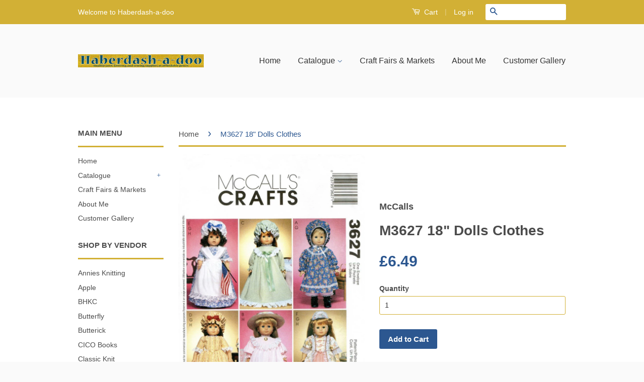

--- FILE ---
content_type: text/html; charset=utf-8
request_url: https://www.haberdash-a-doo.com/products/copy-of-m3474-18-dolls-clothes
body_size: 14833
content:
<!doctype html>
<!--[if lt IE 7]><html class="no-js lt-ie9 lt-ie8 lt-ie7" lang="en"> <![endif]-->
<!--[if IE 7]><html class="no-js lt-ie9 lt-ie8" lang="en"> <![endif]-->
<!--[if IE 8]><html class="no-js lt-ie9" lang="en"> <![endif]-->
<!--[if IE 9 ]><html class="ie9 no-js"> <![endif]-->
<!--[if (gt IE 9)|!(IE)]><!--> <html class="no-js"> <!--<![endif]-->
<head>

  <!-- Basic page needs ================================================== -->
  <meta charset="utf-8">
  <meta http-equiv="X-UA-Compatible" content="IE=edge,chrome=1">

  

  <!-- Title and description ================================================== -->
  <title>
  M3627 18&quot; Dolls Clothes &ndash; Haberdash-a-doo
  </title>

  
  <meta name="description" content="18&quot; DOLL CLOTHES: Dress A, B or nightgown C have gathered skirt into yoke; sleeveless dress and top D, E or F have gathered skirt into lined yoke; clothes A include a bonnet; clothes E include an apron, shawl and cap; clothes D or F include a cap; clothes F also include a drawstring bag; pantaloons G and bum roll H are">
  

  <!-- Social Meta Tags ================================================== -->
  

  <meta property="og:type" content="product">
  <meta property="og:title" content="M3627 18&quot; Dolls Clothes">
  <meta property="og:url" content="https://www.haberdash-a-doo.com/products/copy-of-m3474-18-dolls-clothes">
  
  <meta property="og:image" content="http://www.haberdash-a-doo.com/cdn/shop/products/M3627_1000_X_750_grande.jpg?v=1455742369">
  <meta property="og:image:secure_url" content="https://www.haberdash-a-doo.com/cdn/shop/products/M3627_1000_X_750_grande.jpg?v=1455742369">
  
  <meta property="og:price:amount" content="6.49">
  <meta property="og:price:currency" content="GBP">



  <meta property="og:description" content="18&quot; DOLL CLOTHES: Dress A, B or nightgown C have gathered skirt into yoke; sleeveless dress and top D, E or F have gathered skirt into lined yoke; clothes A include a bonnet; clothes E include an apron, shawl and cap; clothes D or F include a cap; clothes F also include a drawstring bag; pantaloons G and bum roll H are">


<meta property="og:site_name" content="Haberdash-a-doo">




  <meta name="twitter:card" content="summary">


  <meta name="twitter:site" content="@Haberdash_a_doo">


  <meta name="twitter:title" content="M3627 18&quot; Dolls Clothes">
  <meta name="twitter:description" content="18&quot; DOLL CLOTHES: Dress A, B or nightgown C have gathered skirt into yoke; sleeveless dress and top D, E or F have gathered skirt into lined yoke; clothes A include a bonnet; clothes E include an apro">
  <meta name="twitter:image" content="https://www.haberdash-a-doo.com/cdn/shop/products/M3627_1000_X_750_large.jpg?v=1455742369">
  <meta name="twitter:image:width" content="480">
  <meta name="twitter:image:height" content="480">



  <!-- Helpers ================================================== -->
  <link rel="canonical" href="https://www.haberdash-a-doo.com/products/copy-of-m3474-18-dolls-clothes">
  <meta name="viewport" content="width=device-width,initial-scale=1">
  <meta name="theme-color" content="#2c5790">

  

  <!-- CSS ================================================== -->
  <link href="//www.haberdash-a-doo.com/cdn/shop/t/4/assets/timber.scss.css?v=178581529974224432111674765585" rel="stylesheet" type="text/css" media="all" />
  <link href="//www.haberdash-a-doo.com/cdn/shop/t/4/assets/theme.scss.css?v=58772910458521962751674765585" rel="stylesheet" type="text/css" media="all" />

  



  <!-- Header hook for plugins ================================================== -->
  <script>window.performance && window.performance.mark && window.performance.mark('shopify.content_for_header.start');</script><meta id="shopify-digital-wallet" name="shopify-digital-wallet" content="/10352889/digital_wallets/dialog">
<meta name="shopify-checkout-api-token" content="c7f6090abac6e29e2937a660a2ba2bd8">
<meta id="in-context-paypal-metadata" data-shop-id="10352889" data-venmo-supported="false" data-environment="production" data-locale="en_US" data-paypal-v4="true" data-currency="GBP">
<link rel="alternate" type="application/json+oembed" href="https://www.haberdash-a-doo.com/products/copy-of-m3474-18-dolls-clothes.oembed">
<script async="async" src="/checkouts/internal/preloads.js?locale=en-GB"></script>
<script id="shopify-features" type="application/json">{"accessToken":"c7f6090abac6e29e2937a660a2ba2bd8","betas":["rich-media-storefront-analytics"],"domain":"www.haberdash-a-doo.com","predictiveSearch":true,"shopId":10352889,"locale":"en"}</script>
<script>var Shopify = Shopify || {};
Shopify.shop = "haberdash-a-doo.myshopify.com";
Shopify.locale = "en";
Shopify.currency = {"active":"GBP","rate":"1.0"};
Shopify.country = "GB";
Shopify.theme = {"name":"Classic","id":62889669,"schema_name":null,"schema_version":null,"theme_store_id":721,"role":"main"};
Shopify.theme.handle = "null";
Shopify.theme.style = {"id":null,"handle":null};
Shopify.cdnHost = "www.haberdash-a-doo.com/cdn";
Shopify.routes = Shopify.routes || {};
Shopify.routes.root = "/";</script>
<script type="module">!function(o){(o.Shopify=o.Shopify||{}).modules=!0}(window);</script>
<script>!function(o){function n(){var o=[];function n(){o.push(Array.prototype.slice.apply(arguments))}return n.q=o,n}var t=o.Shopify=o.Shopify||{};t.loadFeatures=n(),t.autoloadFeatures=n()}(window);</script>
<script id="shop-js-analytics" type="application/json">{"pageType":"product"}</script>
<script defer="defer" async type="module" src="//www.haberdash-a-doo.com/cdn/shopifycloud/shop-js/modules/v2/client.init-shop-cart-sync_BN7fPSNr.en.esm.js"></script>
<script defer="defer" async type="module" src="//www.haberdash-a-doo.com/cdn/shopifycloud/shop-js/modules/v2/chunk.common_Cbph3Kss.esm.js"></script>
<script defer="defer" async type="module" src="//www.haberdash-a-doo.com/cdn/shopifycloud/shop-js/modules/v2/chunk.modal_DKumMAJ1.esm.js"></script>
<script type="module">
  await import("//www.haberdash-a-doo.com/cdn/shopifycloud/shop-js/modules/v2/client.init-shop-cart-sync_BN7fPSNr.en.esm.js");
await import("//www.haberdash-a-doo.com/cdn/shopifycloud/shop-js/modules/v2/chunk.common_Cbph3Kss.esm.js");
await import("//www.haberdash-a-doo.com/cdn/shopifycloud/shop-js/modules/v2/chunk.modal_DKumMAJ1.esm.js");

  window.Shopify.SignInWithShop?.initShopCartSync?.({"fedCMEnabled":true,"windoidEnabled":true});

</script>
<script id="__st">var __st={"a":10352889,"offset":0,"reqid":"94d0bfc6-6372-4cc9-9fb0-ed78bdbf6c2d-1769900258","pageurl":"www.haberdash-a-doo.com\/products\/copy-of-m3474-18-dolls-clothes","u":"0b0a6110d681","p":"product","rtyp":"product","rid":3777225605};</script>
<script>window.ShopifyPaypalV4VisibilityTracking = true;</script>
<script id="captcha-bootstrap">!function(){'use strict';const t='contact',e='account',n='new_comment',o=[[t,t],['blogs',n],['comments',n],[t,'customer']],c=[[e,'customer_login'],[e,'guest_login'],[e,'recover_customer_password'],[e,'create_customer']],r=t=>t.map((([t,e])=>`form[action*='/${t}']:not([data-nocaptcha='true']) input[name='form_type'][value='${e}']`)).join(','),a=t=>()=>t?[...document.querySelectorAll(t)].map((t=>t.form)):[];function s(){const t=[...o],e=r(t);return a(e)}const i='password',u='form_key',d=['recaptcha-v3-token','g-recaptcha-response','h-captcha-response',i],f=()=>{try{return window.sessionStorage}catch{return}},m='__shopify_v',_=t=>t.elements[u];function p(t,e,n=!1){try{const o=window.sessionStorage,c=JSON.parse(o.getItem(e)),{data:r}=function(t){const{data:e,action:n}=t;return t[m]||n?{data:e,action:n}:{data:t,action:n}}(c);for(const[e,n]of Object.entries(r))t.elements[e]&&(t.elements[e].value=n);n&&o.removeItem(e)}catch(o){console.error('form repopulation failed',{error:o})}}const l='form_type',E='cptcha';function T(t){t.dataset[E]=!0}const w=window,h=w.document,L='Shopify',v='ce_forms',y='captcha';let A=!1;((t,e)=>{const n=(g='f06e6c50-85a8-45c8-87d0-21a2b65856fe',I='https://cdn.shopify.com/shopifycloud/storefront-forms-hcaptcha/ce_storefront_forms_captcha_hcaptcha.v1.5.2.iife.js',D={infoText:'Protected by hCaptcha',privacyText:'Privacy',termsText:'Terms'},(t,e,n)=>{const o=w[L][v],c=o.bindForm;if(c)return c(t,g,e,D).then(n);var r;o.q.push([[t,g,e,D],n]),r=I,A||(h.body.append(Object.assign(h.createElement('script'),{id:'captcha-provider',async:!0,src:r})),A=!0)});var g,I,D;w[L]=w[L]||{},w[L][v]=w[L][v]||{},w[L][v].q=[],w[L][y]=w[L][y]||{},w[L][y].protect=function(t,e){n(t,void 0,e),T(t)},Object.freeze(w[L][y]),function(t,e,n,w,h,L){const[v,y,A,g]=function(t,e,n){const i=e?o:[],u=t?c:[],d=[...i,...u],f=r(d),m=r(i),_=r(d.filter((([t,e])=>n.includes(e))));return[a(f),a(m),a(_),s()]}(w,h,L),I=t=>{const e=t.target;return e instanceof HTMLFormElement?e:e&&e.form},D=t=>v().includes(t);t.addEventListener('submit',(t=>{const e=I(t);if(!e)return;const n=D(e)&&!e.dataset.hcaptchaBound&&!e.dataset.recaptchaBound,o=_(e),c=g().includes(e)&&(!o||!o.value);(n||c)&&t.preventDefault(),c&&!n&&(function(t){try{if(!f())return;!function(t){const e=f();if(!e)return;const n=_(t);if(!n)return;const o=n.value;o&&e.removeItem(o)}(t);const e=Array.from(Array(32),(()=>Math.random().toString(36)[2])).join('');!function(t,e){_(t)||t.append(Object.assign(document.createElement('input'),{type:'hidden',name:u})),t.elements[u].value=e}(t,e),function(t,e){const n=f();if(!n)return;const o=[...t.querySelectorAll(`input[type='${i}']`)].map((({name:t})=>t)),c=[...d,...o],r={};for(const[a,s]of new FormData(t).entries())c.includes(a)||(r[a]=s);n.setItem(e,JSON.stringify({[m]:1,action:t.action,data:r}))}(t,e)}catch(e){console.error('failed to persist form',e)}}(e),e.submit())}));const S=(t,e)=>{t&&!t.dataset[E]&&(n(t,e.some((e=>e===t))),T(t))};for(const o of['focusin','change'])t.addEventListener(o,(t=>{const e=I(t);D(e)&&S(e,y())}));const B=e.get('form_key'),M=e.get(l),P=B&&M;t.addEventListener('DOMContentLoaded',(()=>{const t=y();if(P)for(const e of t)e.elements[l].value===M&&p(e,B);[...new Set([...A(),...v().filter((t=>'true'===t.dataset.shopifyCaptcha))])].forEach((e=>S(e,t)))}))}(h,new URLSearchParams(w.location.search),n,t,e,['guest_login'])})(!0,!0)}();</script>
<script integrity="sha256-4kQ18oKyAcykRKYeNunJcIwy7WH5gtpwJnB7kiuLZ1E=" data-source-attribution="shopify.loadfeatures" defer="defer" src="//www.haberdash-a-doo.com/cdn/shopifycloud/storefront/assets/storefront/load_feature-a0a9edcb.js" crossorigin="anonymous"></script>
<script data-source-attribution="shopify.dynamic_checkout.dynamic.init">var Shopify=Shopify||{};Shopify.PaymentButton=Shopify.PaymentButton||{isStorefrontPortableWallets:!0,init:function(){window.Shopify.PaymentButton.init=function(){};var t=document.createElement("script");t.src="https://www.haberdash-a-doo.com/cdn/shopifycloud/portable-wallets/latest/portable-wallets.en.js",t.type="module",document.head.appendChild(t)}};
</script>
<script data-source-attribution="shopify.dynamic_checkout.buyer_consent">
  function portableWalletsHideBuyerConsent(e){var t=document.getElementById("shopify-buyer-consent"),n=document.getElementById("shopify-subscription-policy-button");t&&n&&(t.classList.add("hidden"),t.setAttribute("aria-hidden","true"),n.removeEventListener("click",e))}function portableWalletsShowBuyerConsent(e){var t=document.getElementById("shopify-buyer-consent"),n=document.getElementById("shopify-subscription-policy-button");t&&n&&(t.classList.remove("hidden"),t.removeAttribute("aria-hidden"),n.addEventListener("click",e))}window.Shopify?.PaymentButton&&(window.Shopify.PaymentButton.hideBuyerConsent=portableWalletsHideBuyerConsent,window.Shopify.PaymentButton.showBuyerConsent=portableWalletsShowBuyerConsent);
</script>
<script data-source-attribution="shopify.dynamic_checkout.cart.bootstrap">document.addEventListener("DOMContentLoaded",(function(){function t(){return document.querySelector("shopify-accelerated-checkout-cart, shopify-accelerated-checkout")}if(t())Shopify.PaymentButton.init();else{new MutationObserver((function(e,n){t()&&(Shopify.PaymentButton.init(),n.disconnect())})).observe(document.body,{childList:!0,subtree:!0})}}));
</script>
<link id="shopify-accelerated-checkout-styles" rel="stylesheet" media="screen" href="https://www.haberdash-a-doo.com/cdn/shopifycloud/portable-wallets/latest/accelerated-checkout-backwards-compat.css" crossorigin="anonymous">
<style id="shopify-accelerated-checkout-cart">
        #shopify-buyer-consent {
  margin-top: 1em;
  display: inline-block;
  width: 100%;
}

#shopify-buyer-consent.hidden {
  display: none;
}

#shopify-subscription-policy-button {
  background: none;
  border: none;
  padding: 0;
  text-decoration: underline;
  font-size: inherit;
  cursor: pointer;
}

#shopify-subscription-policy-button::before {
  box-shadow: none;
}

      </style>

<script>window.performance && window.performance.mark && window.performance.mark('shopify.content_for_header.end');</script>

  

<!--[if lt IE 9]>
<script src="//cdnjs.cloudflare.com/ajax/libs/html5shiv/3.7.2/html5shiv.min.js" type="text/javascript"></script>
<script src="//www.haberdash-a-doo.com/cdn/shop/t/4/assets/respond.min.js?v=52248677837542619231455547129" type="text/javascript"></script>
<link href="//www.haberdash-a-doo.com/cdn/shop/t/4/assets/respond-proxy.html" id="respond-proxy" rel="respond-proxy" />
<link href="//www.haberdash-a-doo.com/search?q=5bc10e889529c4a2e5742c2b233b2385" id="respond-redirect" rel="respond-redirect" />
<script src="//www.haberdash-a-doo.com/search?q=5bc10e889529c4a2e5742c2b233b2385" type="text/javascript"></script>
<![endif]-->



  <script src="//ajax.googleapis.com/ajax/libs/jquery/1.11.0/jquery.min.js" type="text/javascript"></script>
  <script src="//www.haberdash-a-doo.com/cdn/shop/t/4/assets/modernizr.min.js?v=26620055551102246001455547129" type="text/javascript"></script>

  
  

<link href="https://monorail-edge.shopifysvc.com" rel="dns-prefetch">
<script>(function(){if ("sendBeacon" in navigator && "performance" in window) {try {var session_token_from_headers = performance.getEntriesByType('navigation')[0].serverTiming.find(x => x.name == '_s').description;} catch {var session_token_from_headers = undefined;}var session_cookie_matches = document.cookie.match(/_shopify_s=([^;]*)/);var session_token_from_cookie = session_cookie_matches && session_cookie_matches.length === 2 ? session_cookie_matches[1] : "";var session_token = session_token_from_headers || session_token_from_cookie || "";function handle_abandonment_event(e) {var entries = performance.getEntries().filter(function(entry) {return /monorail-edge.shopifysvc.com/.test(entry.name);});if (!window.abandonment_tracked && entries.length === 0) {window.abandonment_tracked = true;var currentMs = Date.now();var navigation_start = performance.timing.navigationStart;var payload = {shop_id: 10352889,url: window.location.href,navigation_start,duration: currentMs - navigation_start,session_token,page_type: "product"};window.navigator.sendBeacon("https://monorail-edge.shopifysvc.com/v1/produce", JSON.stringify({schema_id: "online_store_buyer_site_abandonment/1.1",payload: payload,metadata: {event_created_at_ms: currentMs,event_sent_at_ms: currentMs}}));}}window.addEventListener('pagehide', handle_abandonment_event);}}());</script>
<script id="web-pixels-manager-setup">(function e(e,d,r,n,o){if(void 0===o&&(o={}),!Boolean(null===(a=null===(i=window.Shopify)||void 0===i?void 0:i.analytics)||void 0===a?void 0:a.replayQueue)){var i,a;window.Shopify=window.Shopify||{};var t=window.Shopify;t.analytics=t.analytics||{};var s=t.analytics;s.replayQueue=[],s.publish=function(e,d,r){return s.replayQueue.push([e,d,r]),!0};try{self.performance.mark("wpm:start")}catch(e){}var l=function(){var e={modern:/Edge?\/(1{2}[4-9]|1[2-9]\d|[2-9]\d{2}|\d{4,})\.\d+(\.\d+|)|Firefox\/(1{2}[4-9]|1[2-9]\d|[2-9]\d{2}|\d{4,})\.\d+(\.\d+|)|Chrom(ium|e)\/(9{2}|\d{3,})\.\d+(\.\d+|)|(Maci|X1{2}).+ Version\/(15\.\d+|(1[6-9]|[2-9]\d|\d{3,})\.\d+)([,.]\d+|)( \(\w+\)|)( Mobile\/\w+|) Safari\/|Chrome.+OPR\/(9{2}|\d{3,})\.\d+\.\d+|(CPU[ +]OS|iPhone[ +]OS|CPU[ +]iPhone|CPU IPhone OS|CPU iPad OS)[ +]+(15[._]\d+|(1[6-9]|[2-9]\d|\d{3,})[._]\d+)([._]\d+|)|Android:?[ /-](13[3-9]|1[4-9]\d|[2-9]\d{2}|\d{4,})(\.\d+|)(\.\d+|)|Android.+Firefox\/(13[5-9]|1[4-9]\d|[2-9]\d{2}|\d{4,})\.\d+(\.\d+|)|Android.+Chrom(ium|e)\/(13[3-9]|1[4-9]\d|[2-9]\d{2}|\d{4,})\.\d+(\.\d+|)|SamsungBrowser\/([2-9]\d|\d{3,})\.\d+/,legacy:/Edge?\/(1[6-9]|[2-9]\d|\d{3,})\.\d+(\.\d+|)|Firefox\/(5[4-9]|[6-9]\d|\d{3,})\.\d+(\.\d+|)|Chrom(ium|e)\/(5[1-9]|[6-9]\d|\d{3,})\.\d+(\.\d+|)([\d.]+$|.*Safari\/(?![\d.]+ Edge\/[\d.]+$))|(Maci|X1{2}).+ Version\/(10\.\d+|(1[1-9]|[2-9]\d|\d{3,})\.\d+)([,.]\d+|)( \(\w+\)|)( Mobile\/\w+|) Safari\/|Chrome.+OPR\/(3[89]|[4-9]\d|\d{3,})\.\d+\.\d+|(CPU[ +]OS|iPhone[ +]OS|CPU[ +]iPhone|CPU IPhone OS|CPU iPad OS)[ +]+(10[._]\d+|(1[1-9]|[2-9]\d|\d{3,})[._]\d+)([._]\d+|)|Android:?[ /-](13[3-9]|1[4-9]\d|[2-9]\d{2}|\d{4,})(\.\d+|)(\.\d+|)|Mobile Safari.+OPR\/([89]\d|\d{3,})\.\d+\.\d+|Android.+Firefox\/(13[5-9]|1[4-9]\d|[2-9]\d{2}|\d{4,})\.\d+(\.\d+|)|Android.+Chrom(ium|e)\/(13[3-9]|1[4-9]\d|[2-9]\d{2}|\d{4,})\.\d+(\.\d+|)|Android.+(UC? ?Browser|UCWEB|U3)[ /]?(15\.([5-9]|\d{2,})|(1[6-9]|[2-9]\d|\d{3,})\.\d+)\.\d+|SamsungBrowser\/(5\.\d+|([6-9]|\d{2,})\.\d+)|Android.+MQ{2}Browser\/(14(\.(9|\d{2,})|)|(1[5-9]|[2-9]\d|\d{3,})(\.\d+|))(\.\d+|)|K[Aa][Ii]OS\/(3\.\d+|([4-9]|\d{2,})\.\d+)(\.\d+|)/},d=e.modern,r=e.legacy,n=navigator.userAgent;return n.match(d)?"modern":n.match(r)?"legacy":"unknown"}(),u="modern"===l?"modern":"legacy",c=(null!=n?n:{modern:"",legacy:""})[u],f=function(e){return[e.baseUrl,"/wpm","/b",e.hashVersion,"modern"===e.buildTarget?"m":"l",".js"].join("")}({baseUrl:d,hashVersion:r,buildTarget:u}),m=function(e){var d=e.version,r=e.bundleTarget,n=e.surface,o=e.pageUrl,i=e.monorailEndpoint;return{emit:function(e){var a=e.status,t=e.errorMsg,s=(new Date).getTime(),l=JSON.stringify({metadata:{event_sent_at_ms:s},events:[{schema_id:"web_pixels_manager_load/3.1",payload:{version:d,bundle_target:r,page_url:o,status:a,surface:n,error_msg:t},metadata:{event_created_at_ms:s}}]});if(!i)return console&&console.warn&&console.warn("[Web Pixels Manager] No Monorail endpoint provided, skipping logging."),!1;try{return self.navigator.sendBeacon.bind(self.navigator)(i,l)}catch(e){}var u=new XMLHttpRequest;try{return u.open("POST",i,!0),u.setRequestHeader("Content-Type","text/plain"),u.send(l),!0}catch(e){return console&&console.warn&&console.warn("[Web Pixels Manager] Got an unhandled error while logging to Monorail."),!1}}}}({version:r,bundleTarget:l,surface:e.surface,pageUrl:self.location.href,monorailEndpoint:e.monorailEndpoint});try{o.browserTarget=l,function(e){var d=e.src,r=e.async,n=void 0===r||r,o=e.onload,i=e.onerror,a=e.sri,t=e.scriptDataAttributes,s=void 0===t?{}:t,l=document.createElement("script"),u=document.querySelector("head"),c=document.querySelector("body");if(l.async=n,l.src=d,a&&(l.integrity=a,l.crossOrigin="anonymous"),s)for(var f in s)if(Object.prototype.hasOwnProperty.call(s,f))try{l.dataset[f]=s[f]}catch(e){}if(o&&l.addEventListener("load",o),i&&l.addEventListener("error",i),u)u.appendChild(l);else{if(!c)throw new Error("Did not find a head or body element to append the script");c.appendChild(l)}}({src:f,async:!0,onload:function(){if(!function(){var e,d;return Boolean(null===(d=null===(e=window.Shopify)||void 0===e?void 0:e.analytics)||void 0===d?void 0:d.initialized)}()){var d=window.webPixelsManager.init(e)||void 0;if(d){var r=window.Shopify.analytics;r.replayQueue.forEach((function(e){var r=e[0],n=e[1],o=e[2];d.publishCustomEvent(r,n,o)})),r.replayQueue=[],r.publish=d.publishCustomEvent,r.visitor=d.visitor,r.initialized=!0}}},onerror:function(){return m.emit({status:"failed",errorMsg:"".concat(f," has failed to load")})},sri:function(e){var d=/^sha384-[A-Za-z0-9+/=]+$/;return"string"==typeof e&&d.test(e)}(c)?c:"",scriptDataAttributes:o}),m.emit({status:"loading"})}catch(e){m.emit({status:"failed",errorMsg:(null==e?void 0:e.message)||"Unknown error"})}}})({shopId: 10352889,storefrontBaseUrl: "https://www.haberdash-a-doo.com",extensionsBaseUrl: "https://extensions.shopifycdn.com/cdn/shopifycloud/web-pixels-manager",monorailEndpoint: "https://monorail-edge.shopifysvc.com/unstable/produce_batch",surface: "storefront-renderer",enabledBetaFlags: ["2dca8a86"],webPixelsConfigList: [{"id":"shopify-app-pixel","configuration":"{}","eventPayloadVersion":"v1","runtimeContext":"STRICT","scriptVersion":"0450","apiClientId":"shopify-pixel","type":"APP","privacyPurposes":["ANALYTICS","MARKETING"]},{"id":"shopify-custom-pixel","eventPayloadVersion":"v1","runtimeContext":"LAX","scriptVersion":"0450","apiClientId":"shopify-pixel","type":"CUSTOM","privacyPurposes":["ANALYTICS","MARKETING"]}],isMerchantRequest: false,initData: {"shop":{"name":"Haberdash-a-doo","paymentSettings":{"currencyCode":"GBP"},"myshopifyDomain":"haberdash-a-doo.myshopify.com","countryCode":"GB","storefrontUrl":"https:\/\/www.haberdash-a-doo.com"},"customer":null,"cart":null,"checkout":null,"productVariants":[{"price":{"amount":6.49,"currencyCode":"GBP"},"product":{"title":"M3627 18\" Dolls Clothes","vendor":"McCalls","id":"3777225605","untranslatedTitle":"M3627 18\" Dolls Clothes","url":"\/products\/copy-of-m3474-18-dolls-clothes","type":"Sewing Pattern"},"id":"11131554245","image":{"src":"\/\/www.haberdash-a-doo.com\/cdn\/shop\/products\/M3627_1000_X_750.jpg?v=1455742369"},"sku":"SPDM3627","title":"Default Title","untranslatedTitle":"Default Title"}],"purchasingCompany":null},},"https://www.haberdash-a-doo.com/cdn","1d2a099fw23dfb22ep557258f5m7a2edbae",{"modern":"","legacy":""},{"shopId":"10352889","storefrontBaseUrl":"https:\/\/www.haberdash-a-doo.com","extensionBaseUrl":"https:\/\/extensions.shopifycdn.com\/cdn\/shopifycloud\/web-pixels-manager","surface":"storefront-renderer","enabledBetaFlags":"[\"2dca8a86\"]","isMerchantRequest":"false","hashVersion":"1d2a099fw23dfb22ep557258f5m7a2edbae","publish":"custom","events":"[[\"page_viewed\",{}],[\"product_viewed\",{\"productVariant\":{\"price\":{\"amount\":6.49,\"currencyCode\":\"GBP\"},\"product\":{\"title\":\"M3627 18\\\" Dolls Clothes\",\"vendor\":\"McCalls\",\"id\":\"3777225605\",\"untranslatedTitle\":\"M3627 18\\\" Dolls Clothes\",\"url\":\"\/products\/copy-of-m3474-18-dolls-clothes\",\"type\":\"Sewing Pattern\"},\"id\":\"11131554245\",\"image\":{\"src\":\"\/\/www.haberdash-a-doo.com\/cdn\/shop\/products\/M3627_1000_X_750.jpg?v=1455742369\"},\"sku\":\"SPDM3627\",\"title\":\"Default Title\",\"untranslatedTitle\":\"Default Title\"}}]]"});</script><script>
  window.ShopifyAnalytics = window.ShopifyAnalytics || {};
  window.ShopifyAnalytics.meta = window.ShopifyAnalytics.meta || {};
  window.ShopifyAnalytics.meta.currency = 'GBP';
  var meta = {"product":{"id":3777225605,"gid":"gid:\/\/shopify\/Product\/3777225605","vendor":"McCalls","type":"Sewing Pattern","handle":"copy-of-m3474-18-dolls-clothes","variants":[{"id":11131554245,"price":649,"name":"M3627 18\" Dolls Clothes","public_title":null,"sku":"SPDM3627"}],"remote":false},"page":{"pageType":"product","resourceType":"product","resourceId":3777225605,"requestId":"94d0bfc6-6372-4cc9-9fb0-ed78bdbf6c2d-1769900258"}};
  for (var attr in meta) {
    window.ShopifyAnalytics.meta[attr] = meta[attr];
  }
</script>
<script class="analytics">
  (function () {
    var customDocumentWrite = function(content) {
      var jquery = null;

      if (window.jQuery) {
        jquery = window.jQuery;
      } else if (window.Checkout && window.Checkout.$) {
        jquery = window.Checkout.$;
      }

      if (jquery) {
        jquery('body').append(content);
      }
    };

    var hasLoggedConversion = function(token) {
      if (token) {
        return document.cookie.indexOf('loggedConversion=' + token) !== -1;
      }
      return false;
    }

    var setCookieIfConversion = function(token) {
      if (token) {
        var twoMonthsFromNow = new Date(Date.now());
        twoMonthsFromNow.setMonth(twoMonthsFromNow.getMonth() + 2);

        document.cookie = 'loggedConversion=' + token + '; expires=' + twoMonthsFromNow;
      }
    }

    var trekkie = window.ShopifyAnalytics.lib = window.trekkie = window.trekkie || [];
    if (trekkie.integrations) {
      return;
    }
    trekkie.methods = [
      'identify',
      'page',
      'ready',
      'track',
      'trackForm',
      'trackLink'
    ];
    trekkie.factory = function(method) {
      return function() {
        var args = Array.prototype.slice.call(arguments);
        args.unshift(method);
        trekkie.push(args);
        return trekkie;
      };
    };
    for (var i = 0; i < trekkie.methods.length; i++) {
      var key = trekkie.methods[i];
      trekkie[key] = trekkie.factory(key);
    }
    trekkie.load = function(config) {
      trekkie.config = config || {};
      trekkie.config.initialDocumentCookie = document.cookie;
      var first = document.getElementsByTagName('script')[0];
      var script = document.createElement('script');
      script.type = 'text/javascript';
      script.onerror = function(e) {
        var scriptFallback = document.createElement('script');
        scriptFallback.type = 'text/javascript';
        scriptFallback.onerror = function(error) {
                var Monorail = {
      produce: function produce(monorailDomain, schemaId, payload) {
        var currentMs = new Date().getTime();
        var event = {
          schema_id: schemaId,
          payload: payload,
          metadata: {
            event_created_at_ms: currentMs,
            event_sent_at_ms: currentMs
          }
        };
        return Monorail.sendRequest("https://" + monorailDomain + "/v1/produce", JSON.stringify(event));
      },
      sendRequest: function sendRequest(endpointUrl, payload) {
        // Try the sendBeacon API
        if (window && window.navigator && typeof window.navigator.sendBeacon === 'function' && typeof window.Blob === 'function' && !Monorail.isIos12()) {
          var blobData = new window.Blob([payload], {
            type: 'text/plain'
          });

          if (window.navigator.sendBeacon(endpointUrl, blobData)) {
            return true;
          } // sendBeacon was not successful

        } // XHR beacon

        var xhr = new XMLHttpRequest();

        try {
          xhr.open('POST', endpointUrl);
          xhr.setRequestHeader('Content-Type', 'text/plain');
          xhr.send(payload);
        } catch (e) {
          console.log(e);
        }

        return false;
      },
      isIos12: function isIos12() {
        return window.navigator.userAgent.lastIndexOf('iPhone; CPU iPhone OS 12_') !== -1 || window.navigator.userAgent.lastIndexOf('iPad; CPU OS 12_') !== -1;
      }
    };
    Monorail.produce('monorail-edge.shopifysvc.com',
      'trekkie_storefront_load_errors/1.1',
      {shop_id: 10352889,
      theme_id: 62889669,
      app_name: "storefront",
      context_url: window.location.href,
      source_url: "//www.haberdash-a-doo.com/cdn/s/trekkie.storefront.c59ea00e0474b293ae6629561379568a2d7c4bba.min.js"});

        };
        scriptFallback.async = true;
        scriptFallback.src = '//www.haberdash-a-doo.com/cdn/s/trekkie.storefront.c59ea00e0474b293ae6629561379568a2d7c4bba.min.js';
        first.parentNode.insertBefore(scriptFallback, first);
      };
      script.async = true;
      script.src = '//www.haberdash-a-doo.com/cdn/s/trekkie.storefront.c59ea00e0474b293ae6629561379568a2d7c4bba.min.js';
      first.parentNode.insertBefore(script, first);
    };
    trekkie.load(
      {"Trekkie":{"appName":"storefront","development":false,"defaultAttributes":{"shopId":10352889,"isMerchantRequest":null,"themeId":62889669,"themeCityHash":"13847759072235656263","contentLanguage":"en","currency":"GBP","eventMetadataId":"64cdbac1-d448-4b04-84dd-a097ab910310"},"isServerSideCookieWritingEnabled":true,"monorailRegion":"shop_domain","enabledBetaFlags":["65f19447","b5387b81"]},"Session Attribution":{},"S2S":{"facebookCapiEnabled":false,"source":"trekkie-storefront-renderer","apiClientId":580111}}
    );

    var loaded = false;
    trekkie.ready(function() {
      if (loaded) return;
      loaded = true;

      window.ShopifyAnalytics.lib = window.trekkie;

      var originalDocumentWrite = document.write;
      document.write = customDocumentWrite;
      try { window.ShopifyAnalytics.merchantGoogleAnalytics.call(this); } catch(error) {};
      document.write = originalDocumentWrite;

      window.ShopifyAnalytics.lib.page(null,{"pageType":"product","resourceType":"product","resourceId":3777225605,"requestId":"94d0bfc6-6372-4cc9-9fb0-ed78bdbf6c2d-1769900258","shopifyEmitted":true});

      var match = window.location.pathname.match(/checkouts\/(.+)\/(thank_you|post_purchase)/)
      var token = match? match[1]: undefined;
      if (!hasLoggedConversion(token)) {
        setCookieIfConversion(token);
        window.ShopifyAnalytics.lib.track("Viewed Product",{"currency":"GBP","variantId":11131554245,"productId":3777225605,"productGid":"gid:\/\/shopify\/Product\/3777225605","name":"M3627 18\" Dolls Clothes","price":"6.49","sku":"SPDM3627","brand":"McCalls","variant":null,"category":"Sewing Pattern","nonInteraction":true,"remote":false},undefined,undefined,{"shopifyEmitted":true});
      window.ShopifyAnalytics.lib.track("monorail:\/\/trekkie_storefront_viewed_product\/1.1",{"currency":"GBP","variantId":11131554245,"productId":3777225605,"productGid":"gid:\/\/shopify\/Product\/3777225605","name":"M3627 18\" Dolls Clothes","price":"6.49","sku":"SPDM3627","brand":"McCalls","variant":null,"category":"Sewing Pattern","nonInteraction":true,"remote":false,"referer":"https:\/\/www.haberdash-a-doo.com\/products\/copy-of-m3474-18-dolls-clothes"});
      }
    });


        var eventsListenerScript = document.createElement('script');
        eventsListenerScript.async = true;
        eventsListenerScript.src = "//www.haberdash-a-doo.com/cdn/shopifycloud/storefront/assets/shop_events_listener-3da45d37.js";
        document.getElementsByTagName('head')[0].appendChild(eventsListenerScript);

})();</script>
<script
  defer
  src="https://www.haberdash-a-doo.com/cdn/shopifycloud/perf-kit/shopify-perf-kit-3.1.0.min.js"
  data-application="storefront-renderer"
  data-shop-id="10352889"
  data-render-region="gcp-us-east1"
  data-page-type="product"
  data-theme-instance-id="62889669"
  data-theme-name=""
  data-theme-version=""
  data-monorail-region="shop_domain"
  data-resource-timing-sampling-rate="10"
  data-shs="true"
  data-shs-beacon="true"
  data-shs-export-with-fetch="true"
  data-shs-logs-sample-rate="1"
  data-shs-beacon-endpoint="https://www.haberdash-a-doo.com/api/collect"
></script>
</head>

<body id="m3627-18-quot-dolls-clothes" class="template-product" >

  <div class="header-bar">
  <div class="wrapper medium-down--hide">
    <div class="large--display-table">
      <div class="header-bar__left large--display-table-cell">
        
        <div class="header-bar__module header-bar__message">
          Welcome to Haberdash-a-doo
        </div>
        
      </div>

      <div class="header-bar__right large--display-table-cell">
        <div class="header-bar__module">
          <a href="/cart" class="cart-toggle">
            <span class="icon icon-cart header-bar__cart-icon" aria-hidden="true"></span>
            Cart
            <span class="cart-count header-bar__cart-count hidden-count">0</span>
          </a>
        </div>

        
          <span class="header-bar__sep" aria-hidden="true">|</span>
          <ul class="header-bar__module header-bar__module--list">
            
              <li>
                <a href="https://shopify.com/10352889/account?locale=en&amp;region_country=GB" id="customer_login_link">Log in</a>
              </li>
            
          </ul>
        
        
        
          <div class="header-bar__module header-bar__search">
            


  <form action="/search" method="get" class="header-bar__search-form clearfix" role="search">
    
    <input type="search" name="q" value="" aria-label="Search our store" class="header-bar__search-input">
    <button type="submit" class="btn icon-fallback-text header-bar__search-submit">
      <span class="icon icon-search" aria-hidden="true"></span>
      <span class="fallback-text">Search</span>
    </button>
  </form>


          </div>
        

      </div>
    </div>
  </div>
  <div class="wrapper large--hide">
    <button type="button" class="mobile-nav-trigger" id="MobileNavTrigger">
      <span class="icon icon-hamburger" aria-hidden="true"></span>
      Menu
    </button>
    <a href="/cart" class="cart-toggle mobile-cart-toggle">
      <span class="icon icon-cart header-bar__cart-icon" aria-hidden="true"></span>
      Cart <span class="cart-count hidden-count">0</span>
    </a>
  </div>
  <ul id="MobileNav" class="mobile-nav large--hide">
  
  
  
  <li class="mobile-nav__link" aria-haspopup="true">
    
      <a href="/" class="mobile-nav">
        Home
      </a>
    
  </li>
  
  
  <li class="mobile-nav__link" aria-haspopup="true">
    
      <a href="/collections" class="mobile-nav__sublist-trigger">
        Catalogue
        <span class="icon-fallback-text mobile-nav__sublist-expand">
  <span class="icon icon-plus" aria-hidden="true"></span>
  <span class="fallback-text">+</span>
</span>
<span class="icon-fallback-text mobile-nav__sublist-contract">
  <span class="icon icon-minus" aria-hidden="true"></span>
  <span class="fallback-text">-</span>
</span>
      </a>
      <ul class="mobile-nav__sublist">  
        
          <li class="mobile-nav__sublist-link">
            <a href="/collections/crochet">Crochet</a>
          </li>
        
          <li class="mobile-nav__sublist-link">
            <a href="/collections/knitting">Knitting</a>
          </li>
        
          <li class="mobile-nav__sublist-link">
            <a href="/collections/sewing-accessories">Sewing</a>
          </li>
        
          <li class="mobile-nav__sublist-link">
            <a href="/collections/books-2">Books</a>
          </li>
        
          <li class="mobile-nav__sublist-link">
            <a href="/collections/buttons">Buttons</a>
          </li>
        
          <li class="mobile-nav__sublist-link">
            <a href="/collections/craft-sets-1">Craft Sets</a>
          </li>
        
          <li class="mobile-nav__sublist-link">
            <a href="/collections/gifts">Gifts</a>
          </li>
        
          <li class="mobile-nav__sublist-link">
            <a href="/collections/knitting-patterns">Knitting Patterns</a>
          </li>
        
          <li class="mobile-nav__sublist-link">
            <a href="/collections/loom-bands">Loom Bands</a>
          </li>
        
          <li class="mobile-nav__sublist-link">
            <a href="/collections/scissors">Scissors</a>
          </li>
        
          <li class="mobile-nav__sublist-link">
            <a href="/collections/sewing-patterns-1">Sewing Patterns</a>
          </li>
        
          <li class="mobile-nav__sublist-link">
            <a href="/collections/stitch-markers">Stitch Markers</a>
          </li>
        
          <li class="mobile-nav__sublist-link">
            <a href="/collections/storage-boxes">Storage</a>
          </li>
        
          <li class="mobile-nav__sublist-link">
            <a href="/collections/yarn-wool-1">Yarn / Wool</a>
          </li>
        
      </ul>
    
  </li>
  
  
  <li class="mobile-nav__link" aria-haspopup="true">
    
      <a href="/pages/craft-fairs-and-markets" class="mobile-nav">
        Craft Fairs & Markets
      </a>
    
  </li>
  
  
  <li class="mobile-nav__link" aria-haspopup="true">
    
      <a href="/pages/about-us" class="mobile-nav">
        About Me
      </a>
    
  </li>
  
  
  <li class="mobile-nav__link" aria-haspopup="true">
    
      <a href="/pages/craft-storage-boxes" class="mobile-nav">
        Customer Gallery
      </a>
    
  </li>
  
  
    
      
      
      
      
      
        <li class="mobile-nav__link" aria-haspopup="true">
  <a href="#" class="mobile-nav__sublist-trigger">
    Main Menu
    <span class="icon-fallback-text mobile-nav__sublist-expand">
  <span class="icon icon-plus" aria-hidden="true"></span>
  <span class="fallback-text">+</span>
</span>
<span class="icon-fallback-text mobile-nav__sublist-contract">
  <span class="icon icon-minus" aria-hidden="true"></span>
  <span class="fallback-text">-</span>
</span>
  </a>
  <ul class="mobile-nav__sublist">
  
    
      
      
        <li class="mobile-nav__sublist-link">
          <a href="/">Home</a>
        </li>
      
    
  
    
      
      
        <li class="mobile-nav__sublist-link" aria-haspopup="true">
          <a href="/collections" class="mobile-nav__sublist-trigger">
            Catalogue
            <span class="icon-fallback-text mobile-nav__sublist-expand">
  <span class="icon icon-plus" aria-hidden="true"></span>
  <span class="fallback-text">+</span>
</span>
<span class="icon-fallback-text mobile-nav__sublist-contract">
  <span class="icon icon-minus" aria-hidden="true"></span>
  <span class="fallback-text">-</span>
</span>
          </a>
          <ul class="mobile-nav__sublist">
            
              <li class="mobile-nav__sublist-link">
                <a href="/collections/crochet">Crochet</a>
              </li>
            
              <li class="mobile-nav__sublist-link">
                <a href="/collections/knitting">Knitting</a>
              </li>
            
              <li class="mobile-nav__sublist-link">
                <a href="/collections/sewing-accessories">Sewing</a>
              </li>
            
              <li class="mobile-nav__sublist-link">
                <a href="/collections/books-2">Books</a>
              </li>
            
              <li class="mobile-nav__sublist-link">
                <a href="/collections/buttons">Buttons</a>
              </li>
            
              <li class="mobile-nav__sublist-link">
                <a href="/collections/craft-sets-1">Craft Sets</a>
              </li>
            
              <li class="mobile-nav__sublist-link">
                <a href="/collections/gifts">Gifts</a>
              </li>
            
              <li class="mobile-nav__sublist-link">
                <a href="/collections/knitting-patterns">Knitting Patterns</a>
              </li>
            
              <li class="mobile-nav__sublist-link">
                <a href="/collections/loom-bands">Loom Bands</a>
              </li>
            
              <li class="mobile-nav__sublist-link">
                <a href="/collections/scissors">Scissors</a>
              </li>
            
              <li class="mobile-nav__sublist-link">
                <a href="/collections/sewing-patterns-1">Sewing Patterns</a>
              </li>
            
              <li class="mobile-nav__sublist-link">
                <a href="/collections/stitch-markers">Stitch Markers</a>
              </li>
            
              <li class="mobile-nav__sublist-link">
                <a href="/collections/storage-boxes">Storage</a>
              </li>
            
              <li class="mobile-nav__sublist-link">
                <a href="/collections/yarn-wool-1">Yarn / Wool</a>
              </li>
            
          </ul>
        </li>
      
    
  
    
      
      
        <li class="mobile-nav__sublist-link">
          <a href="/pages/craft-fairs-and-markets">Craft Fairs & Markets</a>
        </li>
      
    
  
    
      
      
        <li class="mobile-nav__sublist-link">
          <a href="/pages/about-us">About Me</a>
        </li>
      
    
  
    
      
      
        <li class="mobile-nav__sublist-link">
          <a href="/pages/craft-storage-boxes">Customer Gallery</a>
        </li>
      
    
  
  </ul>
</li>


      
    
      
      
      
      
      
    
      
      
      
      
      
    
      
      
      
      
      
    
      
      
      
      
      
    
    
    
    
    
      
      
      
      <li class="mobile-nav__link" aria-haspopup="true">
  <a href="#" class="mobile-nav__sublist-trigger">
    Shop by Vendor
    <span class="icon-fallback-text mobile-nav__sublist-expand">
  <span class="icon icon-plus" aria-hidden="true"></span>
  <span class="fallback-text">+</span>
</span>
<span class="icon-fallback-text mobile-nav__sublist-contract">
  <span class="icon icon-minus" aria-hidden="true"></span>
  <span class="fallback-text">-</span>
</span>
  </a>
  <ul class="mobile-nav__sublist">
  
    
      <li class="mobile-nav__sublist-link">
        <a href="/collections/vendors?q=Annies%20Knitting">Annies Knitting</a>
      </li>
    
  
    
      <li class="mobile-nav__sublist-link">
        <a href="/collections/vendors?q=Apple">Apple</a>
      </li>
    
  
    
      <li class="mobile-nav__sublist-link">
        <a href="/collections/vendors?q=BHKC">BHKC</a>
      </li>
    
  
    
      <li class="mobile-nav__sublist-link">
        <a href="/collections/vendors?q=Butterfly">Butterfly</a>
      </li>
    
  
    
      <li class="mobile-nav__sublist-link">
        <a href="/collections/vendors?q=Butterick">Butterick</a>
      </li>
    
  
    
      <li class="mobile-nav__sublist-link">
        <a href="/collections/vendors?q=CICO%20Books">CICO Books</a>
      </li>
    
  
    
      <li class="mobile-nav__sublist-link">
        <a href="/collections/vendors?q=Classic%20Knit">Classic Knit</a>
      </li>
    
  
    
      <li class="mobile-nav__sublist-link">
        <a href="/collections/vendors?q=Clover">Clover</a>
      </li>
    
  
    
      <li class="mobile-nav__sublist-link">
        <a href="/collections/vendors?q=Colourful">Colourful</a>
      </li>
    
  
    
      <li class="mobile-nav__sublist-link">
        <a href="/collections/vendors?q=Craft%20Factory">Craft Factory</a>
      </li>
    
  
    
      <li class="mobile-nav__sublist-link">
        <a href="/collections/vendors?q=Crochetta">Crochetta</a>
      </li>
    
  
    
      <li class="mobile-nav__sublist-link">
        <a href="/collections/vendors?q=Dorling%20Kindersley%20Limited">Dorling Kindersley Limited</a>
      </li>
    
  
    
      <li class="mobile-nav__sublist-link">
        <a href="/collections/vendors?q=Essentials">Essentials</a>
      </li>
    
  
    
      <li class="mobile-nav__sublist-link">
        <a href="/collections/vendors?q=Haberdash-a-doo">Haberdash-a-doo</a>
      </li>
    
  
    
      <li class="mobile-nav__sublist-link">
        <a href="/collections/vendors?q=Hemline">Hemline</a>
      </li>
    
  
    
      <li class="mobile-nav__sublist-link">
        <a href="/collections/vendors?q=James%20C%20Brett">James C Brett</a>
      </li>
    
  
    
      <li class="mobile-nav__sublist-link">
        <a href="/collections/vendors?q=Jarol">Jarol</a>
      </li>
    
  
    
      <li class="mobile-nav__sublist-link">
        <a href="/collections/vendors?q=Kwik%20Sew">Kwik Sew</a>
      </li>
    
  
    
      <li class="mobile-nav__sublist-link">
        <a href="/collections/vendors?q=Leisur">Leisur</a>
      </li>
    
  
    
      <li class="mobile-nav__sublist-link">
        <a href="/collections/vendors?q=McCalls">McCalls</a>
      </li>
    
  
    
      <li class="mobile-nav__sublist-link">
        <a href="/collections/vendors?q=Peter%20Gregory">Peter Gregory</a>
      </li>
    
  
    
      <li class="mobile-nav__sublist-link">
        <a href="/collections/vendors?q=Pony">Pony</a>
      </li>
    
  
    
      <li class="mobile-nav__sublist-link">
        <a href="/collections/vendors?q=Prym">Prym</a>
      </li>
    
  
    
      <li class="mobile-nav__sublist-link">
        <a href="/collections/vendors?q=Search%20Press">Search Press</a>
      </li>
    
  
    
      <li class="mobile-nav__sublist-link">
        <a href="/collections/vendors?q=The%20Box%20Collection">The Box Collection</a>
      </li>
    
  
    
      <li class="mobile-nav__sublist-link">
        <a href="/collections/vendors?q=The%20Craft%20Factory">The Craft Factory</a>
      </li>
    
  
    
      <li class="mobile-nav__sublist-link">
        <a href="/collections/vendors?q=Twilleys%20of%20Stamford">Twilleys of Stamford</a>
      </li>
    
  
    
      <li class="mobile-nav__sublist-link">
        <a href="/collections/vendors?q=Twirlz">Twirlz</a>
      </li>
    
  
    
      <li class="mobile-nav__sublist-link">
        <a href="/collections/vendors?q=UKHKA">UKHKA</a>
      </li>
    
  
    
      <li class="mobile-nav__sublist-link">
        <a href="/collections/vendors?q=Unbranded">Unbranded</a>
      </li>
    
  
    
      <li class="mobile-nav__sublist-link">
        <a href="/collections/vendors?q=Vogue">Vogue</a>
      </li>
    
  
    
      <li class="mobile-nav__sublist-link">
        <a href="/collections/vendors?q=Whitecroft">Whitecroft</a>
      </li>
    
  
    
      <li class="mobile-nav__sublist-link">
        <a href="/collections/vendors?q=Williams">Williams</a>
      </li>
    
  
    
      <li class="mobile-nav__sublist-link">
        <a href="/collections/vendors?q=Woolcraft">Woolcraft</a>
      </li>
    
  
  </ul>
</li>


    
  
    
  

  
    
      <li class="mobile-nav__link">
        <a href="https://shopify.com/10352889/account?locale=en&amp;region_country=GB" id="customer_login_link">Log in</a>
      </li>
      
        <li class="mobile-nav__link">
          <a href="https://shopify.com/10352889/account?locale=en" id="customer_register_link">Create account</a>
        </li>
      
    
  
  
  <li class="mobile-nav__link">
    
      <div class="header-bar__module header-bar__search">
        


  <form action="/search" method="get" class="header-bar__search-form clearfix" role="search">
    
    <input type="search" name="q" value="" aria-label="Search our store" class="header-bar__search-input">
    <button type="submit" class="btn icon-fallback-text header-bar__search-submit">
      <span class="icon icon-search" aria-hidden="true"></span>
      <span class="fallback-text">Search</span>
    </button>
  </form>


      </div>
    
  </li>
  
</ul>

</div>


  <header class="site-header" role="banner">
    <div class="wrapper">

      <div class="grid--full large--display-table">
        <div class="grid__item large--one-third large--display-table-cell">
          
            <div class="h1 site-header__logo large--left" itemscope itemtype="http://schema.org/Organization">
          
            
              <a href="/" itemprop="url">
                <img src="//www.haberdash-a-doo.com/cdn/shop/t/4/assets/logo.png?v=15392497188931620011455696661" alt="Haberdash-a-doo" itemprop="logo">
              </a>
            
          
            </div>
          
          
            <p class="header-message large--hide">
              <small>Welcome to Haberdash-a-doo</small>
            </p>
          
        </div>
        <div class="grid__item large--two-thirds large--display-table-cell medium-down--hide">
          
<ul class="site-nav" id="AccessibleNav">
  
    
    
    
      <li >
        <a href="/" class="site-nav__link">Home</a>
      </li>
    
  
    
    
    
      <li class="site-nav--has-dropdown" aria-haspopup="true">
        <a href="/collections" class="site-nav__link">
          Catalogue
          <span class="icon-fallback-text">
            <span class="icon icon-arrow-down" aria-hidden="true"></span>
          </span>
        </a>
        <ul class="site-nav__dropdown">
          
            <li>
              <a href="/collections/crochet" class="site-nav__link">Crochet</a>
            </li>
          
            <li>
              <a href="/collections/knitting" class="site-nav__link">Knitting</a>
            </li>
          
            <li>
              <a href="/collections/sewing-accessories" class="site-nav__link">Sewing</a>
            </li>
          
            <li>
              <a href="/collections/books-2" class="site-nav__link">Books</a>
            </li>
          
            <li>
              <a href="/collections/buttons" class="site-nav__link">Buttons</a>
            </li>
          
            <li>
              <a href="/collections/craft-sets-1" class="site-nav__link">Craft Sets</a>
            </li>
          
            <li>
              <a href="/collections/gifts" class="site-nav__link">Gifts</a>
            </li>
          
            <li>
              <a href="/collections/knitting-patterns" class="site-nav__link">Knitting Patterns</a>
            </li>
          
            <li>
              <a href="/collections/loom-bands" class="site-nav__link">Loom Bands</a>
            </li>
          
            <li>
              <a href="/collections/scissors" class="site-nav__link">Scissors</a>
            </li>
          
            <li>
              <a href="/collections/sewing-patterns-1" class="site-nav__link">Sewing Patterns</a>
            </li>
          
            <li>
              <a href="/collections/stitch-markers" class="site-nav__link">Stitch Markers</a>
            </li>
          
            <li>
              <a href="/collections/storage-boxes" class="site-nav__link">Storage</a>
            </li>
          
            <li>
              <a href="/collections/yarn-wool-1" class="site-nav__link">Yarn / Wool</a>
            </li>
          
        </ul>
      </li>
    
  
    
    
    
      <li >
        <a href="/pages/craft-fairs-and-markets" class="site-nav__link">Craft Fairs & Markets</a>
      </li>
    
  
    
    
    
      <li >
        <a href="/pages/about-us" class="site-nav__link">About Me</a>
      </li>
    
  
    
    
    
      <li >
        <a href="/pages/craft-storage-boxes" class="site-nav__link">Customer Gallery</a>
      </li>
    
  
</ul>

        </div>
      </div>

    </div>
  </header>

  <main class="wrapper main-content" role="main">
    <div class="grid">
      
        <div class="grid__item large--one-fifth medium-down--hide">
          





  
  
  
    <nav class="sidebar-module">
      <div class="section-header">
        <p class="section-header__title h4">Main Menu</p>
      </div>
      <ul class="sidebar-module__list">
        
          
  <li>
    <a href="/" class="">Home</a>
  </li>


        
          
  <li class="sidebar-sublist">
    <div class="sidebar-sublist__trigger-wrap">
      <a href="/collections" class="sidebar-sublist__has-dropdown ">
        Catalogue
      </a>
      <button type="button" class="icon-fallback-text sidebar-sublist__expand">
        <span class="icon icon-plus" aria-hidden="true"></span>
        <span class="fallback-text">+</span>
      </button>
      <button type="button" class="icon-fallback-text sidebar-sublist__contract">
        <span class="icon icon-minus" aria-hidden="true"></span>
        <span class="fallback-text">-</span>
      </button>
    </div>
    <ul class="sidebar-sublist__content">
      
        <li>
          <a href="/collections/crochet" >Crochet</a>
        </li>
      
        <li>
          <a href="/collections/knitting" >Knitting</a>
        </li>
      
        <li>
          <a href="/collections/sewing-accessories" >Sewing</a>
        </li>
      
        <li>
          <a href="/collections/books-2" >Books</a>
        </li>
      
        <li>
          <a href="/collections/buttons" >Buttons</a>
        </li>
      
        <li>
          <a href="/collections/craft-sets-1" >Craft Sets</a>
        </li>
      
        <li>
          <a href="/collections/gifts" >Gifts</a>
        </li>
      
        <li>
          <a href="/collections/knitting-patterns" >Knitting Patterns</a>
        </li>
      
        <li>
          <a href="/collections/loom-bands" >Loom Bands</a>
        </li>
      
        <li>
          <a href="/collections/scissors" >Scissors</a>
        </li>
      
        <li>
          <a href="/collections/sewing-patterns-1" >Sewing Patterns</a>
        </li>
      
        <li>
          <a href="/collections/stitch-markers" >Stitch Markers</a>
        </li>
      
        <li>
          <a href="/collections/storage-boxes" >Storage</a>
        </li>
      
        <li>
          <a href="/collections/yarn-wool-1" >Yarn / Wool</a>
        </li>
      
    </ul>
  </li>


        
          
  <li>
    <a href="/pages/craft-fairs-and-markets" class="">Craft Fairs & Markets</a>
  </li>


        
          
  <li>
    <a href="/pages/about-us" class="">About Me</a>
  </li>


        
          
  <li>
    <a href="/pages/craft-storage-boxes" class="">Customer Gallery</a>
  </li>


        
      </ul>
    </nav>
  

  
  
  

  
  
  

  
  
  

  
  
  





  <nav class="sidebar-module">
    <div class="section-header">
      <p class="section-header__title h4">Shop by Vendor</p>
    </div>
    <ul class="sidebar-module__list">
      
        <li><a href="/collections/vendors?q=Annies%20Knitting">Annies Knitting</a></li>

        
      
        <li><a href="/collections/vendors?q=Apple">Apple</a></li>

        
      
        <li><a href="/collections/vendors?q=BHKC">BHKC</a></li>

        
      
        <li><a href="/collections/vendors?q=Butterfly">Butterfly</a></li>

        
      
        <li><a href="/collections/vendors?q=Butterick">Butterick</a></li>

        
      
        <li><a href="/collections/vendors?q=CICO%20Books">CICO Books</a></li>

        
      
        <li><a href="/collections/vendors?q=Classic%20Knit">Classic Knit</a></li>

        
      
        <li><a href="/collections/vendors?q=Clover">Clover</a></li>

        
      
        <li class="sidebar-module__hidden-item"><a href="/collections/vendors?q=Colourful">Colourful</a></li>

        
      
        <li class="sidebar-module__hidden-item"><a href="/collections/vendors?q=Craft%20Factory">Craft Factory</a></li>

        
      
        <li class="sidebar-module__hidden-item"><a href="/collections/vendors?q=Crochetta">Crochetta</a></li>

        
      
        <li class="sidebar-module__hidden-item"><a href="/collections/vendors?q=Dorling%20Kindersley%20Limited">Dorling Kindersley Limited</a></li>

        
      
        <li class="sidebar-module__hidden-item"><a href="/collections/vendors?q=Essentials">Essentials</a></li>

        
      
        <li class="sidebar-module__hidden-item"><a href="/collections/vendors?q=Haberdash-a-doo">Haberdash-a-doo</a></li>

        
      
        <li class="sidebar-module__hidden-item"><a href="/collections/vendors?q=Hemline">Hemline</a></li>

        
      
        <li class="sidebar-module__hidden-item"><a href="/collections/vendors?q=James%20C%20Brett">James C Brett</a></li>

        
      
        <li class="sidebar-module__hidden-item"><a href="/collections/vendors?q=Jarol">Jarol</a></li>

        
      
        <li class="sidebar-module__hidden-item"><a href="/collections/vendors?q=Kwik%20Sew">Kwik Sew</a></li>

        
      
        <li class="sidebar-module__hidden-item"><a href="/collections/vendors?q=Leisur">Leisur</a></li>

        
      
        <li class="sidebar-module__hidden-item"><a href="/collections/vendors?q=McCalls">McCalls</a></li>

        
      
        <li class="sidebar-module__hidden-item"><a href="/collections/vendors?q=Peter%20Gregory">Peter Gregory</a></li>

        
      
        <li class="sidebar-module__hidden-item"><a href="/collections/vendors?q=Pony">Pony</a></li>

        
      
        <li class="sidebar-module__hidden-item"><a href="/collections/vendors?q=Prym">Prym</a></li>

        
      
        <li class="sidebar-module__hidden-item"><a href="/collections/vendors?q=Search%20Press">Search Press</a></li>

        
      
        <li class="sidebar-module__hidden-item"><a href="/collections/vendors?q=The%20Box%20Collection">The Box Collection</a></li>

        
      
        <li class="sidebar-module__hidden-item"><a href="/collections/vendors?q=The%20Craft%20Factory">The Craft Factory</a></li>

        
      
        <li class="sidebar-module__hidden-item"><a href="/collections/vendors?q=Twilleys%20of%20Stamford">Twilleys of Stamford</a></li>

        
      
        <li class="sidebar-module__hidden-item"><a href="/collections/vendors?q=Twirlz">Twirlz</a></li>

        
      
        <li class="sidebar-module__hidden-item"><a href="/collections/vendors?q=UKHKA">UKHKA</a></li>

        
      
        <li class="sidebar-module__hidden-item"><a href="/collections/vendors?q=Unbranded">Unbranded</a></li>

        
      
        <li class="sidebar-module__hidden-item"><a href="/collections/vendors?q=Vogue">Vogue</a></li>

        
      
        <li class="sidebar-module__hidden-item"><a href="/collections/vendors?q=Whitecroft">Whitecroft</a></li>

        
      
        <li class="sidebar-module__hidden-item"><a href="/collections/vendors?q=Williams">Williams</a></li>

        
      
        <li class="sidebar-module__hidden-item"><a href="/collections/vendors?q=Woolcraft">Woolcraft</a></li>

        
      
    </ul>

    
      <button class="text-link sidebar-module__viewmore">
        <span class="sidebar-module__expand">View more</span>
        <span class="sidebar-module__collapse">View less</span>
      </button>
    
  </nav>






        </div>
        <div class="grid__item large--four-fifths">
          <div itemscope itemtype="http://schema.org/Product">

  <meta itemprop="url" content="https://www.haberdash-a-doo.com/products/copy-of-m3474-18-dolls-clothes">
  <meta itemprop="image" content="//www.haberdash-a-doo.com/cdn/shop/products/M3627_1000_X_750_grande.jpg?v=1455742369">

  <div class="section-header section-header--breadcrumb">
    

<nav class="breadcrumb" role="navigation" aria-label="breadcrumbs">
  <a href="/" title="Back to the frontpage">Home</a>

  

    
    <span aria-hidden="true" class="breadcrumb__sep">&rsaquo;</span>
    <span>M3627 18" Dolls Clothes</span>

  
</nav>


  </div>

  <div class="product-single">
    <div class="grid product-single__hero">
      <div class="grid__item large--one-half">
        <div class="product-single__photos" id="ProductPhoto">
          
          <img src="//www.haberdash-a-doo.com/cdn/shop/products/M3627_1000_X_750_1024x1024.jpg?v=1455742369" alt="M3627 18&quot; Dolls Clothes" id="ProductPhotoImg" data-zoom="//www.haberdash-a-doo.com/cdn/shop/products/M3627_1000_X_750_1024x1024.jpg?v=1455742369">
        </div>
      </div>
      <div class="grid__item large--one-half">
        
          <h3 itemprop="brand">McCalls</h3>
        
        <h1 itemprop="name">M3627 18" Dolls Clothes</h1>

        <div itemprop="offers" itemscope itemtype="http://schema.org/Offer">
          

          <meta itemprop="priceCurrency" content="GBP">
          <link itemprop="availability" href="http://schema.org/InStock">

          <form action="/cart/add" method="post" enctype="multipart/form-data" id="AddToCartForm">
            <select name="id" id="productSelect" class="product-single__variants">
              
                

                  <option  selected="selected"  data-sku="SPDM3627" value="11131554245">Default Title - £6.49 GBP</option>

                
              
            </select>

            <div class="product-single__prices">
              <span id="ProductPrice" class="product-single__price" itemprop="price">
                £6.49
              </span>

              
            </div>

            <div class="product-single__quantity">
              <label for="Quantity" class="quantity-selector">Quantity</label>
              <input type="number" id="Quantity" name="quantity" value="1" min="1" class="quantity-selector">
            </div>

            <button type="submit" name="add" id="AddToCart" class="btn">
              <span id="AddToCartText">Add to Cart</span>
            </button>
          </form>
        </div>

      </div>
    </div>

    <div class="grid">
      <div class="grid__item large--one-half">
        
      </div>
    </div>
  </div>

  <hr class="hr--clear hr--small">
  <ul class="inline-list tab-switch__nav section-header">
    <li>
      <a href="#desc" data-link="desc" class="tab-switch__trigger h4 section-header__title">Description</a>
    </li>
    
      <li>
        <a href="#review" data-link="review" class="tab-switch__trigger h4 section-header__title">Reviews</a>
      </li>
    
  </ul>
  <div class="tab-switch__content" data-content="desc">
    <div class="product-description rte" itemprop="description">
      <p><strong>18" DOLL CLOTHES:</strong> Dress A, B or nightgown C have gathered skirt into yoke; sleeveless dress and top D, E or F have gathered skirt into lined yoke; clothes A include a bonnet; clothes E include an apron, shawl and cap; clothes D or F include a cap; clothes F also include a drawstring bag; pantaloons G and bum roll H are also included.</p>
<p><strong>SUGGESTED FABRICS:</strong> Cotton and Cotton Blends. Clothes C - also Cotton Flannel.</p>
<p><strong>NOTE:</strong> Additional Fabric may be needed to match stripes or plaids.</p>
    </div>
  </div>
  
    <div class="tab-switch__content" data-content="review">
      <div id="shopify-product-reviews" class="shopify-product-reviews" data-id="3777225605"></div>
    </div>
  

  
    <hr class="hr--clear hr--small">
    <h4 class="small--text-center">Share this Product</h4>
    



<div class="social-sharing normal small--text-center" data-permalink="https://www.haberdash-a-doo.com/products/copy-of-m3474-18-dolls-clothes">

  
    <a target="_blank" href="//www.facebook.com/sharer.php?u=https://www.haberdash-a-doo.com/products/copy-of-m3474-18-dolls-clothes" class="share-facebook">
      <span class="icon icon-facebook"></span>
      <span class="share-title">Share</span>
      
        <span class="share-count">0</span>
      
    </a>
  

  
    <a target="_blank" href="//twitter.com/share?text=M3627%2018%22%20Dolls%20Clothes&amp;url=https://www.haberdash-a-doo.com/products/copy-of-m3474-18-dolls-clothes" class="share-twitter">
      <span class="icon icon-twitter"></span>
      <span class="share-title">Tweet</span>
    </a>
  

  

    
      <a target="_blank" href="//pinterest.com/pin/create/button/?url=https://www.haberdash-a-doo.com/products/copy-of-m3474-18-dolls-clothes&amp;media=http://www.haberdash-a-doo.com/cdn/shop/products/M3627_1000_X_750_1024x1024.jpg?v=1455742369&amp;description=M3627%2018%22%20Dolls%20Clothes" class="share-pinterest">
        <span class="icon icon-pinterest"></span>
        <span class="share-title">Pin it</span>
        
          <span class="share-count">0</span>
        
      </a>
    

    

  

  

</div>

  

  
    





  <hr class="hr--clear hr--small">
  <div class="section-header section-header--large">
    <h4 class="section-header__title">More from this collection</h4>
  </div>
  <div class="grid-uniform grid-link__container">
    
    
    
      
        
          
          











<div class="grid__item large--one-quarter medium--one-quarter small--one-half">
  <a href="/collections/sewing-patterns-1/products/b3329-18-dolls-clothes" class="grid-link">
    <span class="grid-link__image grid-link__image--product">
      
      
      <span class="grid-link__image-centered">
        <img src="//www.haberdash-a-doo.com/cdn/shop/products/B3329_1000_x_750_large.jpg?v=1455699053" alt="B3329 18&quot; Dolls Clothes">
      </span>
    </span>
    <p class="grid-link__title">B3329 18" Dolls Clothes</p>
    <p class="grid-link__meta">
      
      <strong>£6.49</strong>
      
      
        <br><span class="shopify-product-reviews-badge" data-id="3772945093"></span>
      
    </p>
  </a>
</div>

        
      
    
      
        
          
          











<div class="grid__item large--one-quarter medium--one-quarter small--one-half">
  <a href="/collections/sewing-patterns-1/products/copy-of-b3329-18-dolls-clothes" class="grid-link">
    <span class="grid-link__image grid-link__image--product">
      
      
      <span class="grid-link__image-centered">
        <img src="//www.haberdash-a-doo.com/cdn/shop/products/B3491_1000_x_750_large.jpg?v=1455700331" alt="B3491 18&quot; Dolls Clothes">
      </span>
    </span>
    <p class="grid-link__title">B3491 18" Dolls Clothes</p>
    <p class="grid-link__meta">
      
      <strong>£6.49</strong>
      
      
        <br><span class="shopify-product-reviews-badge" data-id="3773032581"></span>
      
    </p>
  </a>
</div>

        
      
    
      
        
          
          











<div class="grid__item large--one-quarter medium--one-quarter small--one-half">
  <a href="/collections/sewing-patterns-1/products/copy-of-b3491-18-dolls-clothes-1" class="grid-link">
    <span class="grid-link__image grid-link__image--product">
      
      
      <span class="grid-link__image-centered">
        <img src="//www.haberdash-a-doo.com/cdn/shop/products/B3875_1000_x_750_large.jpg?v=1455740984" alt="B3875 18&quot; Dolls Clothes">
      </span>
    </span>
    <p class="grid-link__title">B3875 18" Dolls Clothes</p>
    <p class="grid-link__meta">
      
      <strong>£6.49</strong>
      
      
        <br><span class="shopify-product-reviews-badge" data-id="3777036549"></span>
      
    </p>
  </a>
</div>

        
      
    
      
        
          
          











<div class="grid__item large--one-quarter medium--one-quarter small--one-half">
  <a href="/collections/sewing-patterns-1/products/copy-of-v8722-ladies-belts" class="grid-link">
    <span class="grid-link__image grid-link__image--product">
      
      
      <span class="grid-link__image-centered">
        <img src="//www.haberdash-a-doo.com/cdn/shop/products/B4054_1000_X_750_large.jpg?v=1455737189" alt="B4054 Toddlers Dress &amp; Pinafore">
      </span>
    </span>
    <p class="grid-link__title">B4054 Toddlers Dress & Pinafore</p>
    <p class="grid-link__meta">
      
      <strong>£6.49</strong>
      
      
        <br><span class="shopify-product-reviews-badge" data-id="3776353413"></span>
      
    </p>
  </a>
</div>

        
      
    
      
        
      
    
  </div>


  

</div>

<script src="//www.haberdash-a-doo.com/cdn/shopifycloud/storefront/assets/themes_support/option_selection-b017cd28.js" type="text/javascript"></script>
<script>
  var selectCallback = function(variant, selector) {
    timber.productPage({
      money_format: "£{{amount}}",
      variant: variant,
      selector: selector,
      translations: {
        add_to_cart : "Add to Cart",
        sold_out : "Sold Out",
        unavailable : "Unavailable"
      }
    });
  };

  jQuery(function($) {
    new Shopify.OptionSelectors('productSelect', {
      product: {"id":3777225605,"title":"M3627 18\" Dolls Clothes","handle":"copy-of-m3474-18-dolls-clothes","description":"\u003cp\u003e\u003cstrong\u003e18\" DOLL CLOTHES:\u003c\/strong\u003e Dress A, B or nightgown C have gathered skirt into yoke; sleeveless dress and top D, E or F have gathered skirt into lined yoke; clothes A include a bonnet; clothes E include an apron, shawl and cap; clothes D or F include a cap; clothes F also include a drawstring bag; pantaloons G and bum roll H are also included.\u003c\/p\u003e\n\u003cp\u003e\u003cstrong\u003eSUGGESTED FABRICS:\u003c\/strong\u003e Cotton and Cotton Blends. Clothes C - also Cotton Flannel.\u003c\/p\u003e\n\u003cp\u003e\u003cstrong\u003eNOTE:\u003c\/strong\u003e Additional Fabric may be needed to match stripes or plaids.\u003c\/p\u003e","published_at":"2016-02-17T08:46:00+00:00","created_at":"2016-02-17T20:51:40+00:00","vendor":"McCalls","type":"Sewing Pattern","tags":["Doll"],"price":649,"price_min":649,"price_max":649,"available":true,"price_varies":false,"compare_at_price":null,"compare_at_price_min":0,"compare_at_price_max":0,"compare_at_price_varies":false,"variants":[{"id":11131554245,"title":"Default Title","option1":"Default Title","option2":null,"option3":null,"sku":"SPDM3627","requires_shipping":true,"taxable":false,"featured_image":null,"available":true,"name":"M3627 18\" Dolls Clothes","public_title":null,"options":["Default Title"],"price":649,"weight":46,"compare_at_price":null,"inventory_quantity":1,"inventory_management":"shopify","inventory_policy":"deny","barcode":"","requires_selling_plan":false,"selling_plan_allocations":[]}],"images":["\/\/www.haberdash-a-doo.com\/cdn\/shop\/products\/M3627_1000_X_750.jpg?v=1455742369"],"featured_image":"\/\/www.haberdash-a-doo.com\/cdn\/shop\/products\/M3627_1000_X_750.jpg?v=1455742369","options":["Title"],"media":[{"alt":null,"id":40298971223,"position":1,"preview_image":{"aspect_ratio":0.75,"height":1000,"width":750,"src":"\/\/www.haberdash-a-doo.com\/cdn\/shop\/products\/M3627_1000_X_750.jpg?v=1455742369"},"aspect_ratio":0.75,"height":1000,"media_type":"image","src":"\/\/www.haberdash-a-doo.com\/cdn\/shop\/products\/M3627_1000_X_750.jpg?v=1455742369","width":750}],"requires_selling_plan":false,"selling_plan_groups":[],"content":"\u003cp\u003e\u003cstrong\u003e18\" DOLL CLOTHES:\u003c\/strong\u003e Dress A, B or nightgown C have gathered skirt into yoke; sleeveless dress and top D, E or F have gathered skirt into lined yoke; clothes A include a bonnet; clothes E include an apron, shawl and cap; clothes D or F include a cap; clothes F also include a drawstring bag; pantaloons G and bum roll H are also included.\u003c\/p\u003e\n\u003cp\u003e\u003cstrong\u003eSUGGESTED FABRICS:\u003c\/strong\u003e Cotton and Cotton Blends. Clothes C - also Cotton Flannel.\u003c\/p\u003e\n\u003cp\u003e\u003cstrong\u003eNOTE:\u003c\/strong\u003e Additional Fabric may be needed to match stripes or plaids.\u003c\/p\u003e"},
      onVariantSelected: selectCallback,
      enableHistoryState: true
    });

    // Add label if only one product option and it isn't 'Title'. Could be 'Size'.
    

    // Hide selectors if we only have 1 variant and its title contains 'Default'.
    
      $('.selector-wrapper').hide();
    
  });
</script>

        </div>
      
    </div>
  </main>

  <footer class="site-footer small--text-center" role="contentinfo">

    <div class="wrapper">

      <div class="grid-uniform ">

        
        
        
        
        
        

        

        
          <div class="grid__item large--one-quarter medium--one-half">
            <h4>Quick Links</h4>
            <ul class="site-footer__links">
              
                <li><a href="/search">Search</a></li>
              
                <li><a href="/pages/about-us">About Us</a></li>
              
            </ul>
          </div>
        

        
          <div class="grid__item large--one-quarter medium--one-half">
            <h4>Get Connected</h4>
              
              <ul class="inline-list social-icons">
                
                  <li>
                    <a class="icon-fallback-text" href="https://twitter.com/Haberdash_a_doo" title="Haberdash-a-doo on Twitter">
                      <span class="icon icon-twitter" aria-hidden="true"></span>
                      <span class="fallback-text">Twitter</span>
                    </a>
                  </li>
                
                
                  <li>
                    <a class="icon-fallback-text" href="https://www.facebook.com/Haberdash-a-doo" title="Haberdash-a-doo on Facebook">
                      <span class="icon icon-facebook" aria-hidden="true"></span>
                      <span class="fallback-text">Facebook</span>
                    </a>
                  </li>
                
                
                
                
                
                
                
                
                
              </ul>
          </div>
        

        
          <div class="grid__item large--one-quarter medium--one-half">
            <h4>Contact Us</h4>
            <div class="rte">enquiries@haberdash-a-doo.com</div>
          </div>
        

        
          <div class="grid__item large--one-quarter medium--one-half">
            <h4>Newsletter</h4>
            <p>Sign up for promotions</p>
            

  <div class="form-vertical small--hide">
    <form method="post" action="/contact#contact_form" id="contact_form" accept-charset="UTF-8" class="contact-form"><input type="hidden" name="form_type" value="customer" /><input type="hidden" name="utf8" value="✓" />
      
      
        <input type="hidden" name="contact[tags]" value="newsletter">
        <input type="email" value="" placeholder="your-email@example.com" name="contact[email]" id="Email" class="input-group-field" aria-label="your-email@example.com" autocorrect="off" autocapitalize="off">
        <input type="submit" class="btn" name="subscribe" id="subscribe" value="Subscribe">
      
    </form>
  </div> 
  <div class="form-vertical large--hide medium--hide">
    <form method="post" action="/contact#contact_form" id="contact_form" accept-charset="UTF-8" class="contact-form"><input type="hidden" name="form_type" value="customer" /><input type="hidden" name="utf8" value="✓" />
      
      
        <input type="hidden" name="contact[tags]" value="newsletter">
        <div class="input-group">
          <input type="email" value="" placeholder="your-email@example.com" name="contact[email]" id="Email" class="input-group-field" aria-label="your-email@example.com" autocorrect="off" autocapitalize="off">
          <span class="input-group-btn">
            <button type="submit" class="btn" name="commit" id="subscribe">Subscribe</button>
          </span>
        </div>
      
    </form>
  </div>  



          </div>
        
      </div>

      <hr>

      <div class="grid">
        <div class="grid__item large--one-half large--text-left medium-down--text-center">
          <p class="site-footer__links">Copyright &copy; 2026, <a href="/" title="">Haberdash-a-doo</a>. <a target="_blank" rel="nofollow" href="https://www.shopify.com?utm_campaign=poweredby&amp;utm_medium=shopify&amp;utm_source=onlinestore">Powered by Shopify</a></p>
        </div>
        
          <div class="grid__item large--one-half large--text-right medium-down--text-center">
            <ul class="inline-list payment-icons">
              
                <li>
                  <span class="icon-fallback-text">
                    <span class="icon icon-paypal" aria-hidden="true"></span>
                    <span class="fallback-text">paypal</span>
                  </span>
                </li>
              
            </ul>
          </div>
        
      </div>

    </div>

  </footer>

  

  

  <script src="//www.haberdash-a-doo.com/cdn/shop/t/4/assets/fastclick.min.js?v=29723458539410922371455547128" type="text/javascript"></script>
  <script src="//www.haberdash-a-doo.com/cdn/shop/t/4/assets/timber.js?v=102225450202256654781455548192" type="text/javascript"></script>
  <script src="//www.haberdash-a-doo.com/cdn/shop/t/4/assets/theme.js?v=90006783501007805721455547132" type="text/javascript"></script>

  
    
      <script src="//www.haberdash-a-doo.com/cdn/shop/t/4/assets/social-buttons.js?v=103197090037676789791455547132" type="text/javascript"></script>
    
  

  

  
    <script src="//www.haberdash-a-doo.com/cdn/shop/t/4/assets/jquery.zoom.min.js?v=7098547149633335911455547129" type="text/javascript"></script>
  

</body>
</html>
